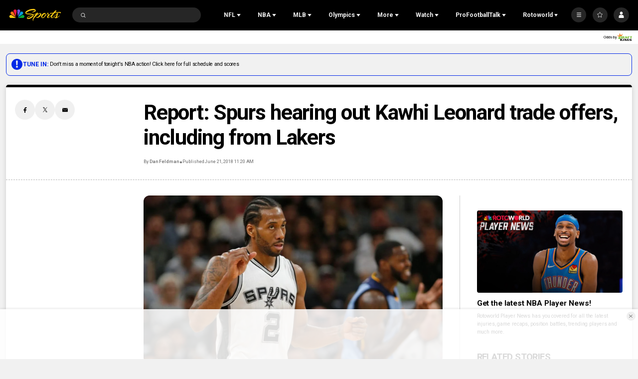

--- FILE ---
content_type: text/plain; charset=utf-8
request_url: https://widgets.media.sportradar.com/NBCUniversal/licensing
body_size: 10803
content:
U2FsdGVkX18FDAzP/FRutfJlcgUuF8s18HmnY1UPZZkh1j8OmU6a1ydt5WxrbfpYw4SQsik4XzqdE0SIOE8RnK7bAchFJ5FV2JqBbgPagANQHLR/wceORPLuIh/vQy+qkOywnrPu8bf0+bhPVX2KMABXxov57xeCu65zET8XRb47q9t5Jh3ixv9gIAWHgbfSc3esvcY2cC78TO3O6ZFogjMTtzHcf6rjywyH3ltDPgXQReb4+F3iaqHBJSPSzD45zEEwEbVLJQRZuLlp/+nvlYRXJC16DTjbOhP6qqlakA1ztBT1xp6kNn3/1CNhHnDhc8xBd3B58DKHO4lo577JR1Ttv0Gndfdq7mZJPZp/QkNZCtq9cpXMMDZldI9+MkRYkl1f/okvNx9GD0YSZ+9M2UVX0hpYwtg1bHXf3uLWif6k+JBYA3LFwsppImuNMEe9CNIGHFBUGXeRyxbDfAwltHfEig84Yys7XRKkpRziSl5PScxSZN1HT1H9g/2vQa+pBsfdKoq2AVIrfLF5qMcMoQEUORP8I/0U2gnXIY9ws1EkpatWQwDYzOdRhj2o36BXLna+orIDgMT3FFA2a7D2W+3hPnDPzFu/P1z5rjSsXqcusg3Q31m68OC4lyo5wGO71iSHwmS09F3Iry/[base64]/4/wQoEBQxqXXmvlfzLzan/++JOG/[base64]/Eb5e2ZIsLaSqljfPjO39phMyNOS5V7Ug/nNjRiXheWYunR2yAbJR1PCh2C62cfLISAq6aHjobS7jnyGrMBsiuLCWMZX5YliGXkoP8QdogIctPWbkyXKo9kHoEnRhpc4qnFihTCLm/tu/[base64]/XXmGMbcN66zN/bFDhuRd9uKVSioRcCNhZ7NIPmzZFczviLIOF1OeY5NtDF270TZ0agTKeFgqp4xVTzINgoP12KtuDID4wpwRhVMKBwSJFvicgJZxPJ4b/15ueskbo8gT31pQXBUS6dB0H712qnKB9szOtJqXconUUxuXFGfV4kpUvs9uBCo4Ej5hMK44cn2Cu//9SM0ppxDg5m2TI0MTpe7+dBaT/[base64]/mJCxVxPZgSr/+BUbb1mPCbjThXiPQ9Lawn4WHwLizhb0G++gHfbwZVeIaBnrDmoM6eqmhfEFmAHkFdQjHBE/A2B6hSrvieoyLCQQPQ+UEHOuxNVqKWs41DHjDpO6FbFVOTqZ515xWTX4VQ+rQl9Mb6EvDASfyqz1BPvKuVYAoKkvbWfYQne0+ktvGyqwNaE2Z75xjtWghFuxsTGrqKe7ba/sNKqtib8aS3uQkiZiKWSuBVrW2AResVWnPh0US3NKc03YYlIbCilO/2geYAQSFFLOpxDNFB3y0/8ROl2QwWd9mTHRO0SbqFGy4UY+LeEBYEedKpUNcrNJ93abtFXzzIJU1f9KfuGz4YD6iC/wJxqxPrldMTdKR6M51qxnXSviBayx79c+/E/8WHDCCs4j7Voqy5yQ1g1D87MJg971oqVgo6Yq41m4hPVJg6d3ynoG4ZyU1L0s74WuSo+n1eI9upzKZlX2wqS+yMkvSdIlv96yXjuz9qgK/K0fKml3MVyxpJrZNFFiHXBSuSxl1VOGMhAJlOAlAc1i88l5OKv5YFTMm+raX8o3BC/7cWU75cLx3Fg021ZT/cSdF4D+RCq+paXV/mGugt89ZqXxQnB/xozxuiKbt2VNc7Z4/tsxIG0uBW6oHwmgJfxTNpkktwgj155EJHAOQG+WWaC60mJKf9ygUa9IbkYfMKkDPbXobZSnlO+j0rsIZK33tQ20OH0g1imYh3qn8UvE0DaKww8O7mQoBX13QDc2ENPzwoBPIdgX+WlP6EjiNRtt6IAxoIskTxkH/0YchhjSJtVJtbigv0+L/s1LsR64snd37Ew+wANI6ZlSSRlFsoyQbFlxg9YysccfI+hbBrW8PozOwlja/CSbQ1yt7H1tsnIaOlaPzVS+DV7dB4gF41+vMdtz4f2Yus3CzXEXbKDk6XnO8KvAaXNql3csextI7VLdSi2UbjrUXpByXPrwOjTsUZdnDVgg+l8mtvyRpIdimtN/Vm2iZik51H4cFpi1J4fdOlj/cPrOvweLyFxImB68QWdF2oWYOtVvBZMiRsl7PjtYuC9UXGvHrw2Lw22EzFIV5gD/ZbO+s+eO8lfK5yKYvpY+YvKUUaCI9V0vAiIVUVSrrvjmiFBenwTzEUe+FDJ82drzHRJh0wMmw6VE5LRlHYW483O859O/qrq6LdgNRXKyOn8PUzuaa8pGoe6MsGJGK4HtLAVjA+Bm7WoTvTSe9BeU3ziCJyPg5YFEDZY1DZYJ9S3HJ6UGEwpkFTaNy7+3vNxY/BLCa5gLOk/9dhREAtvdnBXmDs9xmjPp8/7F0zm+4K7y1H3s77dG6FW7+SkrquOAVaKOZeJBnI8P/Dj0j4U1O43NX/0RX/[base64]/j0uch6QTGfKWut1u23sUn9C0YcWHYiBS1IiBNzABqBq+BPnuxBlcgim5JuafRxFlmdHR1krRUmfsR+xhKeMv5pn22767xBcA1III2s5wmToWcPNZRXQvJspf24t8MFR/K6qNa//55N1wKPaD70Bhd7fz18essd6Yu8aZgDhlYxYjJX1ULQFQZdan1SPwxpzMxnDGmcVX0D1BWGqBinmiXSRhGo6kCOgp0s7LbC7BIBsa+N4CoVxIaDSuY3aDJyv3ZZa8BoLfnoDxVo0qNV8lX3ctbwWeo/Evog+tOx1kO64Dj5+UYkl8dgYi1cG1SqUzpI6P736zluh5fsaAV92k3qMImwD+iWqXC+n1SdGJqQGGWocNM3aV2NfQ/wa8G7kR0mVCJLB706uyqDw0Ljp5nytuthTfaMgeY/IvYc8kf4PDGipgew4RIYTp3W/EJAdG7YUE6fLXJvkwT64vGE5JjHqedxdxHFTIwGxP7TQVJfjbUaYvDIIqKikjm78oV9Li2AbPHZBz/+D9f/xOj50SAzw8TJoZvD7abf+mTYo2AL4BpT1oIy/VbSqg36frS9B50IeRScSJT0AO3cBwvpsk1C4nbPXLlc0aq7TtpKA5BhCpBbt8gXgopckQ3V5uZ7yPtOmWpaPY/tVlY7F7bVLpH/h/9jH6+hh/EN0/blQjFssfUxwSnDKoL9fWvy6s4EacikgqsFRv0Pp/hk6KRCP+rqF0cp4WKf0m/DSyIPlT5tjdsH/M9Ru+SHoFU6N4V8kz2aj3nXwbLO+Pn88zKZQsvcgffI6/F5ogjNfQtOUBvO3HE5bBHE7vEYxSAScaUEfBPffNrxVnCes/1KgJBTJ9jjocFpM05Ii6dhwnRitLBDvKSDDCOmtaCcYATKfgqQGtlYtXKFbcQKyoATtFU83HY38YN2KdI/7cy6NHvoDCfhF4YShND7Q35GwwVPYORbEM7CpSDF0aKM6U0+fQ1GKF+mllSXfGE8oNY8L7b5eZSwzTOAvvcFg/0Ub84K4038y5YI0mnOzDACgiK5tcP0dbXzO5/5Xu2jbirBeXnx+AEE8F7qSgXCJ06Te6yD5Ljj1OMKAyUHz6i9iWoU4Gq9bGhtmKOU4beEFLPcRluNP7MooGa01/j7Itp8yukdE+Gpky+c8zQBtiU+mb9JwwHNXANzy2r6x9yTmvll/ND5nUqSGF/IRyDRzPPekoDqEaF/ucx2oRXsAXYfGKS863g9BiX4Qs9L217GfomMFzRZTYprQ+UxuhHLcsGxjUgvRWJWw/dlCKbMGEfVcubklNZNpBEcuDO2g34iPBZd6UL6U1mHRA2ee+12/Nsph+ePh6MQ16JAH8+jWho5OE6XhiylIl+RilT1pwG/NvK2Mhf/enDF66sg8LO8q9eJOgFNhXp4ebUGGrDFeIS0LJ+6IrpIO+GxvuwcXuEqGIY/DvDds1LhUGVNvnddhBATqbWhpagGkLTUjaGzloezu6uTHxqdZPzvHjG7DtX9M8FN2RrTp89Oo0f7wDIeAm/1UolPrAddqkYff/tQhmkUmolJUu4JIaGkHw27PqwqJGhU9wsTIJrQz83Trt7Hjb4aCXwoSPYtszxiFwpz8jJLBDqJd02L/ytpcPermOiQgZnAIbeOB/wn4l2Gw5ZslffGm7Ja3EzVEP3vwxOXU93EkBzKhf7EQ+7zkKAZc0Baz3i2ONb9zrmN+AusY9MvMxuRabg3ZT4saLTGeBRvWXCJRy+q1YtPoSA8XWswcyJ6vqs+xLeEmlXwSW8oEcdoa0QCzO14l34j4G3ywSLnX7hRDiV3wcaF25sp/cnG9Z3QygvmPNWvYrjlsfB5WEhoubUtjpJRe0UOLHDdO/LWWjHf67aSqjK22yDIFRqYg7wclARgydcHOFrQAGfMTKoyhFWiLyaTHmxM0T9xrJFZgz3JftEu0evYhe4RpEZzAdIY2IwUWbzxvO2Yicw32hF03MU+Nlqzz+pbI7o6VBPg2HTC7NSBKnzjYkocTEGedXe8Py14ByAvxd4ncfix/xRFnsnixAKLYAJi3klcRktblmthhjaWgTJarRHpCE+zGiGuNSznAIVvedPzETdxqoVjcXkgBR3z3IamPLFYNr9q3RpXolC7hAnmI0PZpV6H3ZmMguIHaY1zzkF+9zYNXm9x0Mnne70NEqMprGUE1rPetwMCPSA7rMkcBc6bAuDGAA454DB6/tM2mbrGXO4KgV+38B9at6CgaO7Trv/8KTrbx2Cq/[base64]/lrAuLjirebhSRUeAz5uTbo0yckzw+fRL6FjMaAKjr6aqGbKK83i1BjAfcFktSNxKh1gVZaNNlVs4dCibA/K8Bkfu0EqTtvUy6Wvu0vta14MnvvoSPzr2ZDBlaoWfgqRv+TR0g1ApkLqORSuItIKYjwIEUGXPa2l/1epLf/9IHS6VoNPnUKx8qwq/UHDMIjahWNievA6n15Q+7GFTyWuXUHNcZ1vl/bPBKd46b/m1TBUivScZWsqIlq+Lj4ACsQkJmaXHfXzmsKPIyxQxXBPJYos3QAsHczxreTUCsHVEXVgPX1sl8ZdqlCVZFfv1A/sOd8HfHWKBQ6UqeT4ICyJBrFD92Qt078nB6A9ZDtSDhYGtX+VTseXbe+jfbEi2bGqv4s0PyvuKv6AncNhIA+OjBzMubSWZGM95OsPLMKRfqey4FgfmLDGuamaU7ZmY/Ryh0xok9K3gNVZ6fRiqlB4TqqJU+oFMqErZmux26WWv2WSD6djCPc+M1xGkKtrP3mM7LamoZAnyHXFl7TzGN7ZoO0vOuXCjVKUd0TXw/IkcAfWgVtnbR2lwXi/Vx8mmPij071ijyw23c/KQwAgOj2NxAzH15AnNmDPpjbFPQhKdxSHTYn7fCC03YOF5vIe1lV/QcGXZMXKAj9ln0YfEm+3Z19emqBuIg4oF3wWeGhVpwIxoyIAx2OO2r4QUUAGBWREgZqkKpeev1p73A7t0SeCCiEpffkYoRjpV1EIUpGvt56RL7CsOSU9VSVzwxyWnnZFdJVOw7CRdlIHa+OPF4tFc+Yg0+mMTCoqSMXX9DPsEsZtV6G0DwT4/6dCEC8zqQTIlcj1KPXtGxlNCWQ6PEs/b2YrPJ4GTLzekbE0MmHu0hRJZxOdjy7lO3z7RkZ5ejabrmmWbM5lkCM2GWd8LAr7pjxREwQhmny2B9Z+CHJ8owOXFUyH8L1/spxlTZfqDFIreQpADuIrhZ3DgHqzmQoE4O9Jd1oMHi47JS8ZGi9Iz3FvxeIG5/FEm1Bj9nO79maBFqkgDc24qoWjY0nDlsw5i7uLE3sFMb/yil9jTkBhTHOPYI1Ystq3957jyRDP143vQRlqM7EvQZihn259X7Sw5LCtZQnxtI2DEvfcPo9dk/ODaXUFciFrJAq9sgVESXGG9GhITQNA1Xx9yr4ezFaFn7XuLG7UNdh6c0QAYZv8oKR+sHbOYLXM9ZIwYotueMTa2Cw8nvtn3Ntd/LUWdPs7+/pmUT8j2PhowqOM+jTJsCAMyal3+/ZnfwqWaajUGrEEqfaT+Ey3lM4hZPUb1qH3C+rZrUEwl3YOigF3RkvBWEn2hvip/a2ZV6SLAKf37MMIOAe+hhI+3MecJOyGw+CLsnDll4kiGicTG0gJ8YHd+HAGjykF6ItOlfAVfQ/ceOhYvlgbw3L1dL6of7Xn3Y80Q6GyEKb9gCvO5YWBE40byhhINa78rIWFzG8o/kZP8gtrI+f0R21JV2BSD/ZStjEsiivwE76jX0GEcD0+VRuUGBZSshpzFmK7fdrJ/[base64]/2VTWrJvGsPKZBv/UTPkgf3cDLJSGU+qx7BVlv8cFTPMA8c8ZGro0IPLwGR8TzYprcvBff6QbsbyCj5TbP4o6UuOCP94MfW/pPke7UjFtxTW5AI+UKi80TcetgH6MGwNGOHaC8ASM1j/oPpQANT/5K3Oybq9BFkjF6CvEJ87Q09nhvjAToK5lUYoHWlFJuQayCLLL3A3S8nvCWeKuFqysN7IdOTTtCvv0Kiw6Dc+NheRZ433e8ofo7Y95nFz+cl+BJcj24X3EC5eyXwn6R5pgOtuItDQQROOWa/9fIj/[base64]/W/f+ZkDO1zDEENnWjRpvCk5pbrKhQ58aESKwF3bQnL9MGRocmOkChYl4/MIaYVd2GNm9jESdWDiqlAIqrBxlQFGq/0UBJTWWU3w+H+peAHi+TnOVSrFlieHYBdP9l1lj/YKqQE1oFci0IQnHt2tStFr9vO1+iRG8dcbhBuMUluKIgghv2f+w0lBxxwb6C7YeuliyWCL0bdiQhaqWXsU2BaUC/pMuvrBN/Ea3/dD37nFOsrpM45WTxlQTJ2h24ZVoBfQfrR1GBGw6XaHcDphmJ1Ioir59mGYjGthT7QkLqdtYAJYMU7+hmA/BrvVKSNJ1NtB3req0ZudLTHiVI06J8FvGxSPpvymm/50t8mUV1Oz0uT1ulImvIEX47dyMvBQtiOJERgQOBo81OWLrv1O3dWxQ2ueCFo2m067/HJWbSa84IVmlaIyUi6oEF4xDxyDfIpGQUNOTKSRfeYnKXJjbHS4oMgyB5xC4UIN9oYqhexkiF6MpJRJRuu5/lO33tmqb2IXrrF8C7Dc7GF7kC3BGWnvke6wHO/ZoznB5V0DmljZ+aco3R74+RCKaUPBdo30/VOrD/+PxpIGdsIscH1Ru7G6XIODwiPQ9STU1dd5snXhrVBtaySRgSosxu5cT49HafbxmpPn07c12ze6B7UUGD10zsQChjiAqq6wI1sHkzpv9NQp53lBZD8wNHRVpLnfD+hpXXY+x7zocqCflH55sclFeMrID8B6yjh/wBK2OhgXYJsnSIPqyAcuYgWduXfM7RwDJydKd7v5l7tkR7UtC0A7ZGlr/JiDOJvSXHRm4CTAV51J9gLaPgoGjP2YOReYP+F4i/kl43nWF9V6+XxbwRhcsPjxVZ6g+YoodmEHPMhPYnYGpDhCdPH/wMK6l8/Cvjs7ZAGse9Opw8dbSTIXJrf8BP8AwvEF2N0qm/3Lym77ouS77J3WCHTFSCCqGTZcxCgs1cDopY4rvZGza+l/28iBeJkkmZpcmMmTMrdGC7j+OTvd7ngQ1tc4dPKM4FCnnS6/EUMle3rvEGyhj4w7buZeBcuJXHMZMgzN59xAnc/OcnENLODugC1dxQSzZNL4UoXwkZZeia9KzLAZkm68Dkz+CX1d0ijG6DjsQAf7dDnE16jTzOVOxyq8lRGAsk+rXt3jcyaM9nbquRetTsYY/OLM4TuVO00Tax8nwq4Jub/A90p0xUQ17sKE5+FzAuvChplr9Rmpgiyb9AZM46axdltgXhuO6HxyYmF6zbC1gyxMGxA/7IQS8S5Kwd9pBprEsL7wHxk2QyHhf80sLyAFWuqF8ILvAMzc5G/UQt1v0WhR/LLojPsbmOWu3JrJ11u14L/htTjzNOhvnOe9aR6z8aUoEpA4P4/irXYRspnxUYwA+s53v2eRSgyZBhMRLEoCdWp/ybJLugVf8KqfZ8G6XQwfmRoaGCrUWRSRSy6g02T9eKX/+ysuQ35FLLDxDyqpCMH56arwUHPWw+tbWp2putFAPB80M2kwNpIDVmlldiQuwoBpJ0tJlH7keIc/Pua4Yab8FjWbiEe00Co2MxPQ0+UDHrblpw2xzW3bj21Orz+iRiyaSr5ouzK2gGRGoUmtiVVXt+PkK+BK9LDVtshAVCeiNsvgRsSINwN5Q/qjGOmADwqepVgsfgaKuAoiTIF2ntpVc5wrbcyz4Vz1EjxOAP4r6rlaZeovzEKhUJW0Nwsdo2Tp6ON2S7nh37/7qzUx2O/m4Vv2xZQxBF14E/tgTGOvcfJLT/UXnjCuobTR6QwDc+ShfA3aPDreBO0KfKchNz4hH44x8+/xVF5ygt5faa614rhS8sWO2jlBWKisr+FEwDqGnRrWAeoNIqc01HV8eR05in7WXHAdpbx74y1RvZ2Hnl6feiU3sB+yVOYww48i9l0oIGsX60A6YD6Czu6IO4ilf2p24U2AL6m019ird7+Ku9DxeYHjX2GpATtfGyaN/+EEmTWaG8sNGApCBHefqPRDtHuovd8RWSK5KrVmos/T6baQ3/f5cVTAVj4qIibRBLFcc1a6Ynk/HBEBuE821sXX/[base64]/WXNiB8tzU6kgfcpDqkkgMoUrrFXtWSja8LZFMW8YfYNbXcbE4KcIVE4OvqG2Z9e468si76vb2x8mFujoI3I7buNIr2HmF6tFjpX2aDc6wlgZVPn7lk7Mt4ZtKC1b/jlJt30q0ngX6E/mOypN0j+pV3yhY5Ks0N7BIssPT+XS7jJPJS5DQ0pbzB6p39301FtA3R8Ns6j9j49hjMZf79PXRP44r9DUYKRJ3/SwKA0B+mdtl9jCrP3bN02zMAA4nhWBhVDeGk2248oOzZrUIE1IUDkLs6AM9QexW5Zisi3BmKGqzAwp4Y/Xr0NoKXb0lzMSiCr6n62Nci6JLoVGEyyaDhj+uBl26eRBEpNq3SJswsX8fooP1ilQTy9sSMzWLEq8Bvl40dmoQbWEZLUxcvprMrX5hF0rqnyE0qlOBlgRaG7t2UqLhIG4JXskGBrpNb9us2Z1uJnhKr7pgcTAXoKZSry+h/GTdAgaGCD4fONmvakFQmY1CDvNVSyagafGU+0RpuozlgDq3AO4D2jT7X+C3v6tpIscwwcO7FYCHrS7stes34gOCV8WcHeiNMEv3GU0ZV/bfp0sub2Q/fPBDzjOUTRQ5rvR+KU6Yul0oo+g2s4eBIh4L6MOS+C4j5W11FKs3helYQQ+spIryfxPgfcIYoSmQkPU8xgO9D7NWBeOHsUnWnLm6khwf+HObPMrZklKOHL5/[base64]/G21KPXOlBnWqHF045GDgYGVrCCKZZHDcfew6PhDioo8KoO3EMKAnPROPWozjxI0Es21rdwwdL6NdYd+bscos8Su7yfGzYW3lfUrjSc0XRHnL7sTn/ovojYJ7Mg2fqlBNso/QRRKkPf6w9rErYjnxlHyFGPD4mvsy3SA4x/CenXER1k0dCXH0d5l2HHoM49/E+8sjDofX/VKLb8sjDI0Ht60yt+9yadeP6InFgnCsootIDBnTqTSklIbrVGMffhGx7/3rP4E6b3ttnaobHeS6YmQFMP2YcqM4q7Viqymce/d5eImGFOGEI0Uhjuw/2Y76xOCDAaN7EW3wV9l8oDM6tXlW7CqiKcawSpoFZtZEOei+2HQ7dswkQshCBkHc90mCAn+9X/L5Ps5v1GHIZa92Q2wW37NQnYRSfShb7kqZqRh8xged0Lw0nux7ofkNz6O1j2vlOOfA0JvWR3OBZ46PrR9U4fIkx7aagp5FrIxUGv2fCwVW5S2esQ72wCfYulNxW+LKTT/T20PpaK9yMaekGaFDdUCL0bawgrwtt+4ceHcLa+Yj9UsSskUmEzBMXEE5Joc3y1urxAXKjsBEQUTMC8i8b6m+oBhcsuWZFyQxiqQFUmvM/D4F91N5pdtD6QMMd19fUrZcFykoSfRz1NXt6vZdSc8W2HcsP6bn2e65tKnjbx7l0v5d8MtZLXComD7BTaDZ6EkkTllPPcp4wVvuQvzmZJ0vEMND0J6AgVNOdANh0XLWq8jmUdqgcwR/5mepJl/yPlMjTJB504nnmO06Er5H2M4sVV1i78zvkJrUSzZChOnykM7nxsbUcZthdcg8Sz5rW3TBqsjwMtnQKCxMsWVJAEv+bHe/ulYOYpct/HPvV29J5wryh/TstWMydU0zl/xAOiKnXwL7n4x9LeHjrXzz4HC5wcq7KGyUEs5kpTIdCOjtln+dhucI5OTLqUDm75MFudv/MCsw0/nyz4FDrX7Oih58Zj+RQeO5qVKoXcwTMlVrqOQuXwpjUV6mAXuEJ6tNh9KZOBZAlUg49TJDv/2T7K0ukSH0Sr9IOGY/rR/bntBJXuSpwj6I9+79wFIpowbNb4lkqqStmz5zXdIJ1w136DzYeEzxuspmiIHoVPN8RXKIDlorkM2/kI1iSmgGjksJCbrKPyM7jJw5hjtKJ7rAev/RU0RdzCEL+44W9raQ5VjvLJWnASl3NVtO62fZ/1DJkgbaw+e7kRBItJVwgE3T4RabbZ7ecQmVvpOP2oU83zpXoVE6jLdhBWc8hHewUccShezFbhdWkHVitjh78CjZcQuYv358sc8xqojSURX/EUG9Krk8yLswShLNIUbl3R+oXaEp9CktZ4Rk9HsbL8zsQG7NBhYhSNw1OqUk3M6YsnskRPIPiwobI0jR25086tkRmpK0E/7ZEkBH7zweRc2Y1bZIQKWUxOq5fJHL2/K+c7YiiuzqC39ZE+Hpf0UWM1oozJvHK82ak9OaPVFl9qUaC7u8/SAgEYGIB1OAHnEIPjpK6RPaHXyi2PZhyZfLIV9Z58+qStVbSBNB/sOjjTxxzMabJno+CIXN3FHGAz5+1DQejXXNKPYENOyA25mzClyWUOxoJfNYz3b0nMAycy4ynXW4zIUSQHNAQpq29MDIbSMRWv6krigJowfV0sWW24ANi5u4Ssx6n4lJ6QZDusNKMnAoH6P58ah9S4vk6O4/Y4sy0PZDD84DprEYW5zg/ZCSRUNgwCboMITrf61u8hNnNyOOQ4Km+5hlK4LLCrFOOfQo7kaLjKbk3NAnW0ph+P+mk8TEOrgDp19vSw96AzUSCAHDMuj55h+R2ZIHYLzASzNM99AL667MIVwf1w4akXvCQhvW/31xrQw47NZKQFnw3K9gqdtLitfEp1o6Cl8j/XyqCgqoUCVFTAWULB7w+jZPRNRh+y9x7f+eKs9F2LjdsjJ5Sww8USKZL8/s5MFhskZ+IP0u6ZB9kiPgS4uxF6+YAPt0w58+W09yfji2+109C1MsPAENOc5vo04JbT8AhgZsnBhAt//yQLNduTvS7+/mxvDi1Pt9ODlFRnxp1tEFtoz7QE/sSDmv9CS9+FmBCpFgAD5Ot3aROULUSKJ7lx11Xtm67bZf4hGB1taKM3FxQwZoboUGl3nR2qoa7n0lkU9WLvGPBSzm4WPmeh4PU5Ke8C5HChL5zgVf1XaiSEyPyA/S0pl+yUykuBBvMUwh2M+7PEXZoF0og2tutbZipnMlA2W7edcztbTq5VsPisFSsPKCfK+5ocNESuGWz9CCt9Nv10h/IMA6mpNVu7oiC5JCZfG1HXkrbMsV4/n1yZGCy65+0p+ZXFkzHvRK44QfGZ/WnEM7bRG9G4CR2ZdPlZV6DlspjFxkJcp3ufdbo4ISpkWJ0kv41ps7vDT9tFlsCHpoBWD+fgAf4L+jGBn0ZegT25egSghntpU2F/uuwWFBqUyhA7NUYnwHrSL2KzYOF7asoWlzfZO72SEdFo2G0KTxzC+PGJbMK6C6AM=